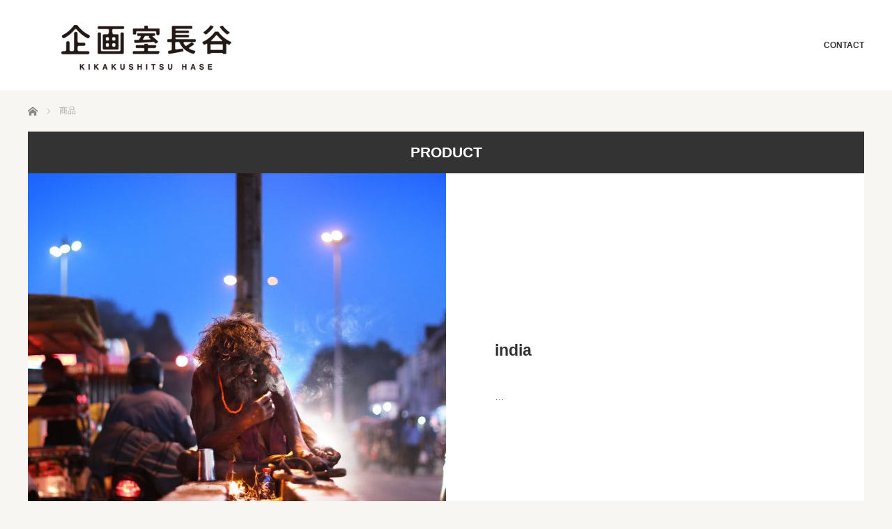

--- FILE ---
content_type: text/html; charset=UTF-8
request_url: http://kikakushitsu-hase.com/product/
body_size: 18787
content:
<!DOCTYPE html>
<html class="pc" lang="ja">
<head>
<meta charset="UTF-8">
<!--[if IE]><meta http-equiv="X-UA-Compatible" content="IE=edge"><![endif]-->
<meta name="viewport" content="width=device-width">
<title>商品 | 企画室長谷</title>
<meta name="description" content="KIKAKUSHITSU HASE">
<link rel="pingback" href="http://kikakushitsu-hase.com/wp/xmlrpc.php">
<link rel='dns-prefetch' href='//s.w.org' />
<link rel="alternate" type="application/rss+xml" title="企画室長谷 &raquo; フィード" href="http://kikakushitsu-hase.com/feed/" />
<link rel="alternate" type="application/rss+xml" title="企画室長谷 &raquo; コメントフィード" href="http://kikakushitsu-hase.com/comments/feed/" />
<link rel="alternate" type="application/rss+xml" title="企画室長谷 &raquo; 商品 フィード" href="http://kikakushitsu-hase.com/product/feed/" />
		<script type="text/javascript">
			window._wpemojiSettings = {"baseUrl":"https:\/\/s.w.org\/images\/core\/emoji\/12.0.0-1\/72x72\/","ext":".png","svgUrl":"https:\/\/s.w.org\/images\/core\/emoji\/12.0.0-1\/svg\/","svgExt":".svg","source":{"concatemoji":"http:\/\/kikakushitsu-hase.com\/wp\/wp-includes\/js\/wp-emoji-release.min.js?ver=5.2.21"}};
			!function(e,a,t){var n,r,o,i=a.createElement("canvas"),p=i.getContext&&i.getContext("2d");function s(e,t){var a=String.fromCharCode;p.clearRect(0,0,i.width,i.height),p.fillText(a.apply(this,e),0,0);e=i.toDataURL();return p.clearRect(0,0,i.width,i.height),p.fillText(a.apply(this,t),0,0),e===i.toDataURL()}function c(e){var t=a.createElement("script");t.src=e,t.defer=t.type="text/javascript",a.getElementsByTagName("head")[0].appendChild(t)}for(o=Array("flag","emoji"),t.supports={everything:!0,everythingExceptFlag:!0},r=0;r<o.length;r++)t.supports[o[r]]=function(e){if(!p||!p.fillText)return!1;switch(p.textBaseline="top",p.font="600 32px Arial",e){case"flag":return s([55356,56826,55356,56819],[55356,56826,8203,55356,56819])?!1:!s([55356,57332,56128,56423,56128,56418,56128,56421,56128,56430,56128,56423,56128,56447],[55356,57332,8203,56128,56423,8203,56128,56418,8203,56128,56421,8203,56128,56430,8203,56128,56423,8203,56128,56447]);case"emoji":return!s([55357,56424,55356,57342,8205,55358,56605,8205,55357,56424,55356,57340],[55357,56424,55356,57342,8203,55358,56605,8203,55357,56424,55356,57340])}return!1}(o[r]),t.supports.everything=t.supports.everything&&t.supports[o[r]],"flag"!==o[r]&&(t.supports.everythingExceptFlag=t.supports.everythingExceptFlag&&t.supports[o[r]]);t.supports.everythingExceptFlag=t.supports.everythingExceptFlag&&!t.supports.flag,t.DOMReady=!1,t.readyCallback=function(){t.DOMReady=!0},t.supports.everything||(n=function(){t.readyCallback()},a.addEventListener?(a.addEventListener("DOMContentLoaded",n,!1),e.addEventListener("load",n,!1)):(e.attachEvent("onload",n),a.attachEvent("onreadystatechange",function(){"complete"===a.readyState&&t.readyCallback()})),(n=t.source||{}).concatemoji?c(n.concatemoji):n.wpemoji&&n.twemoji&&(c(n.twemoji),c(n.wpemoji)))}(window,document,window._wpemojiSettings);
		</script>
		<style type="text/css">
img.wp-smiley,
img.emoji {
	display: inline !important;
	border: none !important;
	box-shadow: none !important;
	height: 1em !important;
	width: 1em !important;
	margin: 0 .07em !important;
	vertical-align: -0.1em !important;
	background: none !important;
	padding: 0 !important;
}
</style>
	<link rel='stylesheet' id='style-css'  href='http://kikakushitsu-hase.com/wp/wp-content/themes/bloc_tcd035/style.css?ver=2.1.1' type='text/css' media='all' />
<link rel='stylesheet' id='sb_instagram_styles-css'  href='http://kikakushitsu-hase.com/wp/wp-content/plugins/instagram-feed/css/sbi-styles.min.css?ver=2.9.2' type='text/css' media='all' />
<link rel='stylesheet' id='wp-block-library-css'  href='http://kikakushitsu-hase.com/wp/wp-includes/css/dist/block-library/style.min.css?ver=5.2.21' type='text/css' media='all' />
<link rel='stylesheet' id='contact-form-7-css'  href='http://kikakushitsu-hase.com/wp/wp-content/plugins/contact-form-7/includes/css/styles.css?ver=5.1.4' type='text/css' media='all' />
<script type='text/javascript' src='http://kikakushitsu-hase.com/wp/wp-includes/js/jquery/jquery.js?ver=1.12.4-wp'></script>
<script type='text/javascript' src='http://kikakushitsu-hase.com/wp/wp-includes/js/jquery/jquery-migrate.min.js?ver=1.4.1'></script>
<link rel='https://api.w.org/' href='http://kikakushitsu-hase.com/wp-json/' />

<script src="http://kikakushitsu-hase.com/wp/wp-content/themes/bloc_tcd035/js/jquery.easing.js?ver=2.1.1"></script>
<script src="http://kikakushitsu-hase.com/wp/wp-content/themes/bloc_tcd035/js/jscript.js?ver=2.1.1"></script>
<script src="http://kikakushitsu-hase.com/wp/wp-content/themes/bloc_tcd035/js/comment.js?ver=2.1.1"></script>

<link rel="stylesheet" media="screen and (max-width:770px)" href="http://kikakushitsu-hase.com/wp/wp-content/themes/bloc_tcd035/responsive.css?ver=2.1.1">
<link rel="stylesheet" media="screen and (max-width:770px)" href="http://kikakushitsu-hase.com/wp/wp-content/themes/bloc_tcd035/footer-bar/footer-bar.css?ver=2.1.1">


<link rel="stylesheet" href="http://kikakushitsu-hase.com/wp/wp-content/themes/bloc_tcd035/japanese.css?ver=2.1.1">

<!--[if lt IE 9]>
<script src="http://kikakushitsu-hase.com/wp/wp-content/themes/bloc_tcd035/js/html5.js?ver=2.1.1"></script>
<![endif]-->


<script src="http://kikakushitsu-hase.com/wp/wp-content/themes/bloc_tcd035/js/jquery.inview.min.js?ver=2.1.1"></script>
<script>
jQuery(document).ready(function($){

 $('.box').css('opacity', 0);
 $('.animate_box1').bind('inview', function(event, visible) {
	if (visible) {
    $(this).delay(700).queue(function(){
		  $(this).stop().animate({ opacity: 1 }, 1000);
    });
	}
 });
 $('.animate_box2').bind('inview', function(event, visible) {
	if (visible) {
    $(this).delay(1200).queue(function(){
		  $(this).stop().animate({ opacity: 1 }, 500);
    });
	}
 });

});
</script>

<style type="text/css">

#logo { top:20px; left:34px; }

a:hover, .post_content a:hover .pc #global_menu li a:hover, .pc #global_menu > ul > li.active > a, .post_list li.type1 .meta li a:hover, .post_list li.type2 .meta li a:hover, #footer_menu li a:hover, #home_slider .info_inner .title_link:hover, #post_meta_top a:hover, #bread_crumb li a:hover, #comment_header ul li a:hover, #template1_header .product_cateogry a:hover, #archive_product_list .no_image:hover .title a { color:#000000; }
.post_content a { color:#000000; }
.pc #global_menu ul ul a, #return_top a:hover, .next_page_link a:hover, .page_navi a:hover, #index_news_list .archive_link:hover, .pc #index_news_list .news_title a:hover, .box_list_headline .archive_link a:hover, .previous_next_post .previous_post a:hover, .previous_next_post .next_post a:hover,
 #single_product_list .slick-prev:hover, #single_product_list .slick-next:hover, #previous_next_page a:hover, .mobile .template1_content_list .caption a.link:hover, #archive_product_cateogry_menu li a:hover, .pc #archive_product_cateogry_menu li.active > a, .pc #archive_product_cateogry_menu li ul,
  #wp-calendar td a:hover, #wp-calendar #prev a:hover, #wp-calendar #next a:hover, .widget_search #search-btn input:hover, .widget_search #searchsubmit:hover, .side_widget.google_search #searchsubmit:hover, .collapse_category_list li a:hover,
   #submit_comment:hover, #post_pagination a:hover, #post_pagination p, a.menu_button:hover, .mobile a.category_menu_button:hover, .mobile a.category_menu_button.active
    { background-color:#000000; }
.mobile a.category_menu_button:hover, .mobile a.category_menu_button.active { color:#fff !important; }
.mobile #global_menu a:hover { background-color:#000000 !important; }

#comment_textarea textarea:focus, #guest_info input:focus
 { border-color:#000000; }

.pc #global_menu ul ul a:hover, .pc #archive_product_cateogry_menu li ul a:hover
 { background-color:#000000; }


#page_header .title { font-size:21px; }
#article .post_content { font-size:14px; }

.box_list .box { background:#FFFFFF; }
.box_list .caption .title, .box_list .caption .excerpt { color:#333333; }

.box_list .box:hover img { opacity:0.3; }
.box_list .caption .title, #single_product_list .caption .title { font-size:20px; }
.box_list .caption .excerpt, #single_product_list .caption .excerpt { font-size:14px; }

#blog_list .has_image { background:#000000 !important; }
#blog_list .has_image .caption { color:#FFFFFF !important; }
#blog_list .no_image:hover { background:#000000 !important; }
#blog_list .no_image:hover .caption { color:#FFFFFF !important; }
#blog_list .has_image:hover img { opacity:0.3; }
#blog_list .caption .title { font-size:14px; }
#blog_list .caption .excerpt { font-size:12px; }

#archive_product_list .caption .title { font-size:23px; }
#archive_product_list .caption .excerpt { font-size:14px; }
#archive_product_list .image_box:hover { background:#333333; }

#single_product_list .has_image { background:#FFFFFF; color:#333333; }
#single_product_list .has_image:hover img { opacity:0.3; }


#site_loader_spinner { border:4px solid rgba(0,0,0,0.2); border-top-color:#000000; }



</style>


</head>
<body class="archive post-type-archive post-type-archive-product">

<div id="site_loader_overlay">
 <div id="site_loader_spinner"></div>
</div>
<div id="site_wrap">

 <div id="header">
  <div id="header_inner">

   <!-- logo -->
   <div id='logo_image'>
<h1 id="logo"><a href=" http://kikakushitsu-hase.com/" title="企画室長谷" data-label="企画室長谷"><img src="http://kikakushitsu-hase.com/wp/wp-content/uploads/tcd-w/logo-resized.png?1769077632" alt="企画室長谷" title="企画室長谷" /></a></h1>
</div>

   <!-- global menu -->
      <a href="#" class="menu_button"></a>
   <div id="global_menu" class="clearfix">
    <ul id="menu-%e3%82%b0%e3%83%ad%e3%83%bc%e3%83%90%e3%83%ab%e3%83%a1%e3%83%8b%e3%83%a5%e3%83%bc" class="menu"><li id="menu-item-44" class="menu-item menu-item-type-post_type menu-item-object-page menu-item-44"><a href="http://kikakushitsu-hase.com/contact/">CONTACT</a></li>
</ul>   </div>
   
  </div><!-- END #header_inner -->
 </div><!-- END #header -->

<div id="main_content1" class="clearfix">

 <!-- bread crumb -->
  
<ul id="bread_crumb" class="clearfix">
 <li itemscope="itemscope" itemtype="http://data-vocabulary.org/Breadcrumb" class="home"><a itemprop="url" href="http://kikakushitsu-hase.com/"><span itemprop="title" >ホーム</span></a></li>

 <li class="last">商品</li>

</ul>
 
 <div id="one_col2">

      <div class="template1_content_list_headline">
   <h2 class="headline">PRODUCT</h2>
  </div>
      <div class="template1_content_list" id="archive_product_list">
      <div class="box_wrap clearfix odd">
    <div class="box animate_box1 image_box">
     <div class="content">
      <a href="http://kikakushitsu-hase.com/product/india/"><img class="image" src="http://kikakushitsu-hase.com/wp/wp-content/uploads/2021/05/6Q5A0695-600x600.jpg" width="" height="" alt="india" /></a>
     </div>
    </div>
    <div class="box no_image animate_box2">
     <div class="content">
       <div class="caption">
        <div>
         <h3 class="title"><a href="http://kikakushitsu-hase.com/product/india/">india</a></h3>
         <div class="post_content excerpt"><p>…</p></div>        </div>
        <a class="link" href="http://kikakushitsu-hase.com/product/india/">詳細を見る</a>
       </div>
     </div>
    </div>
   </div>
      <div class="box_wrap clearfix even">
    <div class="box animate_box1 image_box">
     <div class="content">
      <a href="http://kikakushitsu-hase.com/product/54-2/"><img class="image" src="http://kikakushitsu-hase.com/wp/wp-content/uploads/2020/02/top_shoko02-600x600.jpg" width="" height="" alt="" /></a>
     </div>
    </div>
    <div class="box no_image animate_box2">
     <div class="content">
       <div class="caption">
        <div>
         <h3 class="title"><a href="http://kikakushitsu-hase.com/product/54-2/">伊賀の京丸屋 image photo</a></h3>
         <div class="post_content excerpt"><p>…</p></div>        </div>
        <a class="link" href="http://kikakushitsu-hase.com/product/54-2/">詳細を見る</a>
       </div>
     </div>
    </div>
   </div>
      <div class="box_wrap clearfix odd">
    <div class="box animate_box1 image_box">
     <div class="content">
      <a href="http://kikakushitsu-hase.com/product/image-photo/"><img class="image" src="http://kikakushitsu-hase.com/wp/wp-content/uploads/2020/02/a-600x600.jpg" width="" height="" alt="image photo" /></a>
     </div>
    </div>
    <div class="box no_image animate_box2">
     <div class="content">
       <div class="caption">
        <div>
         <h3 class="title"><a href="http://kikakushitsu-hase.com/product/image-photo/">image photo</a></h3>
         <div class="post_content excerpt"><p>…</p></div>        </div>
        <a class="link" href="http://kikakushitsu-hase.com/product/image-photo/">詳細を見る</a>
       </div>
     </div>
    </div>
   </div>
      <div class="box_wrap clearfix even">
    <div class="box animate_box1 image_box">
     <div class="content">
      <a href="http://kikakushitsu-hase.com/product/portrait-works-2/"><img class="image" src="http://kikakushitsu-hase.com/wp/wp-content/uploads/2019/10/2-600x600.jpg" width="" height="" alt="portrait works" /></a>
     </div>
    </div>
    <div class="box no_image animate_box2">
     <div class="content">
       <div class="caption">
        <div>
         <h3 class="title"><a href="http://kikakushitsu-hase.com/product/portrait-works-2/">portrait works</a></h3>
         <div class="post_content excerpt"><p>…</p></div>        </div>
        <a class="link" href="http://kikakushitsu-hase.com/product/portrait-works-2/">詳細を見る</a>
       </div>
     </div>
    </div>
   </div>
      <div class="box_wrap clearfix odd">
    <div class="box animate_box1 image_box">
     <div class="content">
      <a href="http://kikakushitsu-hase.com/product/graphic-design-for-menu/"><img class="image" src="http://kikakushitsu-hase.com/wp/wp-content/uploads/2019/10/03-600x600.jpg" width="" height="" alt="Transit Name card" /></a>
     </div>
    </div>
    <div class="box no_image animate_box2">
     <div class="content">
       <div class="caption">
        <div>
         <h3 class="title"><a href="http://kikakushitsu-hase.com/product/graphic-design-for-menu/">Letterpress printing.</a></h3>
         <div class="post_content excerpt"><p>…</p></div>        </div>
        <a class="link" href="http://kikakushitsu-hase.com/product/graphic-design-for-menu/">詳細を見る</a>
       </div>
     </div>
    </div>
   </div>
      <div class="box_wrap clearfix even">
    <div class="box animate_box1 image_box">
     <div class="content">
      <a href="http://kikakushitsu-hase.com/product/portrait-work/"><img class="image" src="http://kikakushitsu-hase.com/wp/wp-content/uploads/2019/10/スクリーンショット（2017-06-29-8.10.53）-600x600.png" width="" height="" alt="portrait works" /></a>
     </div>
    </div>
    <div class="box no_image animate_box2">
     <div class="content">
       <div class="caption">
        <div>
         <h3 class="title"><a href="http://kikakushitsu-hase.com/product/portrait-work/">Studio woman portrait photo shoot.</a></h3>
         <div class="post_content excerpt"><p>…</p></div>        </div>
        <a class="link" href="http://kikakushitsu-hase.com/product/portrait-work/">詳細を見る</a>
       </div>
     </div>
    </div>
   </div>
      <div class="box_wrap clearfix odd">
    <div class="box animate_box1 image_box">
     <div class="content">
      <a href="http://kikakushitsu-hase.com/product/portrait-works/"><img class="image" src="http://kikakushitsu-hase.com/wp/wp-content/uploads/2019/10/01-600x600.jpg" width="" height="" alt="portrait works" /></a>
     </div>
    </div>
    <div class="box no_image animate_box2">
     <div class="content">
       <div class="caption">
        <div>
         <h3 class="title"><a href="http://kikakushitsu-hase.com/product/portrait-works/">Studio woman portrait photo shoot.</a></h3>
         <div class="post_content excerpt"><p>…</p></div>        </div>
        <a class="link" href="http://kikakushitsu-hase.com/product/portrait-works/">詳細を見る</a>
       </div>
     </div>
    </div>
   </div>
     </div><!-- END .product_data_list -->
  
  <div id="previous_next_page" class="clearfix">
    </div>

 </div><!-- END #one_col2 -->

</div><!-- END #main_content1 -->


 <div id="footer">
  <div id="footer_inner" class="clearfix">

      <h3 id="footer_logo"><a href="http://kikakushitsu-hase.com/"><img src="http://kikakushitsu-hase.com/wp/wp-content/uploads/2019/07/logo_bk-e1563029582402.png" alt="" title="" /></a></h3>
   
   <!-- social button -->
         <ul class="user_sns clearfix" id="footer_social_link">
                  <li class="insta"><a href="https://www.instagram.com/kikakushitsuhase/" target="_blank"><span>Instagram</span></a></li>                     </ul>
      
   
   <!-- footer bottom menu -->
   
   
   <p id="copyright">Copyright &copy;&nbsp; <a href="http://kikakushitsu-hase.com/">企画室長谷</a> All rights reserved.</p>

  </div><!-- END #footer_inner -->
 </div><!-- END #footer -->


 <div id="return_top">
  <a href="#header_top"><span>PAGE TOP</span></a>
 </div>

</div>

<script>

jQuery(document).ready(function($){

  function after_load() {
    $('#site_loader_spinner').delay(600).fadeOut(300);
    $('#site_loader_overlay').delay(900).fadeOut(600);
    $('#site_wrap').css('display', 'block');
      }

  $(window).load(function () {
    after_load();
  });
 
  $(function(){
    setTimeout(function(){
      if( $('#site_loader_overlay').is(':visible') ) {
        after_load();
      }
    }, 3000);
  });

});
</script>

 
<!-- Instagram Feed JS -->
<script type="text/javascript">
var sbiajaxurl = "http://kikakushitsu-hase.com/wp/wp-admin/admin-ajax.php";
</script>
<script type='text/javascript'>
/* <![CDATA[ */
var wpcf7 = {"apiSettings":{"root":"http:\/\/kikakushitsu-hase.com\/wp-json\/contact-form-7\/v1","namespace":"contact-form-7\/v1"}};
/* ]]> */
</script>
<script type='text/javascript' src='http://kikakushitsu-hase.com/wp/wp-content/plugins/contact-form-7/includes/js/scripts.js?ver=5.1.4'></script>
<script type='text/javascript' src='http://kikakushitsu-hase.com/wp/wp-includes/js/wp-embed.min.js?ver=5.2.21'></script>

</body>
</html>

--- FILE ---
content_type: text/css
request_url: http://kikakushitsu-hase.com/wp/wp-content/themes/bloc_tcd035/responsive.css?ver=2.1.1
body_size: 4491
content:
@charset "utf-8";

body { min-width:0; }

/* レイアウト */
#header { height:60px; min-width:100%; width:100%; background:#fff; position:relative; left:0px; top:0px; z-index:100; margin:0; }
#header_inner { height:auto; width:auto; margin:0 auto; position:relative; }
#main_content1 { width:100%; }
#main_content2 { width:100%; }
#main_content2_inner { width:100%; padding:40px 0 0; }
.archive #main_content2_inner { padding:0; }
#one_col2 { width:100%; margin:0 auto; padding:0 0 50px 0; }
#main_col { width:auto; float:none; margin:0; padding:0 15px; }
#side_col { width:auto; float:none; padding:50px 15px 0; }




/* ----------------------------------------------------------------------
 ヘッダー
---------------------------------------------------------------------- */

/* グローバルメニュー */
/*a.menu_button {
   position:absolute; right:0; top:0px; z-index:100; border-left:1px solid #ddd;
   display:inline-block; font-size:11px; color:#333; padding:0 15px; height:60px; line-height:60px; text-decoration:none;
}
a.menu_button:hover { background:#222; color:#fff; }
a.menu_button.active { color:#fff; background:#333; }*/
a.menu_button {
   position:absolute; right:0px; top:0px; z-index:9;
   display:inline-block; font-size:11px; color:#333; width:56px; height:56px; line-height:56px; text-decoration:none;
}
a.menu_button span { text-indent:100%; white-space:nowrap; overflow:hidden; display:block; }
a.menu_button:before {
  font-family:'design_plus'; color:#888; display:block; position:absolute; top:17px; left:19px;
  font-size:18px; width:24px; height:24px; line-height:24px;
  -webkit-font-smoothing: antialiased; -moz-osx-font-smoothing: grayscale;
}
a.menu_button:before { content:'\f0c9'; }
a.menu_button:hover, a.menu_button.active { background:#333; }
a.menu_button:hover:before, a.menu_button.active:before { color:#fff; }


#global_menu { display:none; clear:both; width:100%; margin:0; top:56px; position:absolute; z-index:100; box-shadow: 1px 2px 1.5px rgba(0, 0, 0, 0.1); -moz-box-shadow: 1px 2px 1.5px rgba(0, 0, 0, 0.1); -webkit-box-shadow: 1px 2px 1.5px rgba(0, 0, 0, 0.1); }
#global_menu ul { margin:0; }
#global_menu a { display:block; border:1px solid #666; margin:0 0 -1px 0; padding:2px 10px 2px 32px; line-height:40px; text-decoration:none; color:#fff; background:#333 url(img/common/arrow4.png) no-repeat 20px  !important; font-size:13px; }
#global_menu a:hover { color:#fff; }
#global_menu ul ul a { padding-left:46px; background:#333 url(img/common/arrow4.png) no-repeat 34px !important; }
#global_menu ul ul ul a { padding-left:60px; background:#333 url(img/common/arrow4.png) no-repeat 48px  !important; }


/* ロゴ */
#logo_text { margin:19px 0 0 15px; z-index:9999; float:left; }
#logo_text h1 { font-size:18px; font-weight:normal; }
#logo_text a, #logo_image h1 a { color:#333; text-decoration:none; display:block; }
#logo_text a:hover, #logo_image h1 a:hover { text-decoration:underline; }
#logo_image { margin:19px 0 0 15px; z-index:9999; float:left; }
#logo_image h1 { top:0px !important; left:0px !important; font-weight:normal; margin:0; padding:0; line-height:100%; font-size:18px; }
#logo_image h1 img { display:none; }
#logo_image h1 a:before { content:attr(data-label); }
#logo_image_mobile { height:60px; line-height:60px; font-size:18px; font-weight:normal; display:inline; text-align:center; }
#logo_image_mobile a { display:block; margin:0;  }
#logo_image_mobile img { height:100%; width:auto; vertical-align:middle; }

/* パンくずリンク */
#bread_crumb { padding:0; margin:15px 15px; width:auto; }
#bread_crumb li { font-size:10px; line-height:160%; }
.archive #bread_crumb { padding-top:10px !important;  }
.post-type-archive-product #bread_crumb { padding-top:0 !important;  }


/* ----------------------------------------------------------------------
 グリッドレイアウトの設定
---------------------------------------------------------------------- */

.box_list_headline .headline { font-size:24px; font-weight: normal; }

/* タイプ1 ----------------------------------------------------------- */
.box-sizer { width:100%; }
.box_list .box { width:100%; }
.box_list .box2 { width:100%; }

/* Firefoxでは横幅を調整 */
@-moz-document url-prefix() {
  .box-sizer { width:100%; }
}

/* 以下基本設定とアニメーション */
.box_list .caption > div {
  padding:15px 25px; width:100%; background:rgba(255,255,255,0.7);
  position:absolute;
  left:0; top:auto; bottom:0px;
  -webkit-transition-property:none; -moz-transition-property:none; -o-transition-property:none; transition-property:none;
  -webkit-transform:none; -moz-transform:none; -o-transform:none; transform:none;
}
.box_list .box img {
  opacity:1;
  -webkit-transition-property:none; -moz-transition-property:none; -o-transition-property:none; transition-property:none;
  -webkit-transform:none; -moz-transform:none; -o-transform:none; transform:none;
}
.box_list .caption .title, .box_list .caption .excerpt {
  -webkit-transition-property:none; -moz-transition-property:none; -o-transition-property:none; transition-property:none;
  -webkit-transform:none; -moz-transform:none; -o-transform:none; transform:none;
}
.box_list .caption .title {
  font-size:20px; font-weight:normal; line-height:160%; margin:0 0 10px 0;
  opacity:1;
  -webkit-transition-property:none; -moz-transition-property:none; -o-transition-property:none; transition-property:none;
  -webkit-transform:none; -moz-transform:none; -o-transform:none; transform:none;
}
.box_list .caption .excerpt {
  font-size:14px; line-height:180%; margin:0; max-height:50px; overflow:hidden;
  opacity:1;
  -webkit-transition-property:none; -moz-transition-property:none; -o-transition-property:none; transition-property:none;
}
.mobile .box_list .caption .title, .mobile .box_list .caption .excerpt { color:#000000; }
.mobile .box_list .caption .title, .mobile #single_product_list .caption .title { font-size:16px; font-weight:normal; text-align: left; margin: 0 0 5px;}
.mobile .box_list .caption .excerpt, .mobile #single_product_list .caption .excerpt { font-size:12px; text-align: left; }
.box_list .box:hover img { opacity:1 !important; }

.box_list .box:hover .title, .box_list .box:hover .excerpt {
  opacity:1;
  -webkit-transition-property:none; -moz-transition-property:none; -o-transition-property:none; transition-property:none;
  -webkit-transform:none; -moz-transform:none; -o-transform:none; transform:none;
}

.box_list .box:hover .excerpt {
  -webkit-transition-property:none; -moz-transition-property:none; -o-transition-property:none; transition-property:none;
  -webkit-transform:none; -moz-transform:none; -o-transform:none; transform:none;
}


/* タイプ2 --------------------------------------------------- */
.box_list2 .box { float:none; width:100%; }
#box_list3 .box { width:100%; width:-webkit-calc(100%); width:calc(100%); width:calc(100%); }
#blog_list .box { }


.box_list2 .caption, .box_list2 a { position:absolute; top:0; left:0; width:100%; height:100%; }
.box_list2 a { z-index:10; text-indent:200%; white-space:nowrap; font-size:0; opacity:0; }
.box_list2 .has_image .caption > div {
  padding:15px 25px; width:100%; background:rgba(0,0,0,0.6);
  position:absolute;
  left:0; top:auto; bottom:0px;
  -webkit-transition-property:none; -moz-transition-property:none; -o-transition-property:none; transition-property:none;
  -webkit-transform:none; -moz-transform:none; -o-transform:none; transform:none;
}
#single_product_list .has_image .caption > div {
  background:rgba(255,255,255,0.6);
  color:#333;
  -webkit-transition-property:none; -moz-transition-property:none; -o-transition-property:none; transition-property:none;
  -webkit-transform:none; -moz-transform:none; -o-transform:none; transform:none;
}
.box_list2 .box img {
  opacity:1;
  -webkit-transition-property:none; -moz-transition-property:none; -o-transition-property:none; transition-property:none;
  -webkit-transform:none; -moz-transform:none; -o-transform:none; transform:none;
}
.box_list2 .box:hover img {
  opacity:1 !important;
  -webkit-transition-property:none; -moz-transition-property:none; -o-transition-property:none; transition-property:none;
  -webkit-transform:none; -moz-transform:none; -o-transform:none; transform:none;
}
.box_list2 .has_image .caption .date, .box_list2 .has_image .caption .title, .box_list2 .has_image .caption .excerpt {
  -webkit-transition-property:none; -moz-transition-property:none; -o-transition-property:none; transition-property:none;
  -webkit-transform:none; -moz-transform:none; -o-transform:none; transform:none;
}
.box_list2 .has_image .caption .title { max-height:45px; overflow:hidden; font-weight: normal; }
.box_list2 .has_image .caption .excerpt { max-height:40px; overflow:hidden; }
.box_list2 .no_image .caption > div { padding:30px 10px 10px; }
.box_list2 .no_image .caption > div .title { max-height:4.6em; overflow:hidden; }
.box_list2 .no_image .caption .date { margin:0 0 5px; }
.box_list2 .no_image .caption .excerpt { display: none; }
.box_list2 .has_image .caption .date, .box_list2 .has_image .caption .title, .box_list2 .has_image .caption .excerpt {
  opacity:1;
  -webkit-transition-property:none; -moz-transition-property:none; -o-transition-property:none; transition-property:none;
  -webkit-transform:none; -moz-transform:none; -o-transform:none; transform:none;
}
.box_list2 .has_image:hover .date, .box_list2 .has_image:hover .title, .box_list2 .has_image:hover .excerpt {
  opacity:1;
  -webkit-transition-property:none; -moz-transition-property:none; -o-transition-property:none; transition-property:none;
  -webkit-transform:none; -moz-transform:none; -o-transform:none; transform:none;
}

.box_list2 .has_image:hover .title {
  -webkit-transition-property:none; -moz-transition-property:none; -o-transition-property:none; transition-property:none;
  -webkit-transform:none; -moz-transform:none; -o-transform:none; transform:none;
}

.box_list2 .has_image:hover .excerpt {
  -webkit-transition-property:none; -moz-transition-property:none; -o-transition-property:none; transition-property:none;
  -webkit-transform:none; -moz-transform:none; -o-transform:none; transform:none;
}




/* ----------------------------------------------------------------------
 ページテンプレート１
---------------------------------------------------------------------- */

/* キャッチコピー部分 */
#template1_header { padding:55px 15px 35px; }
#template1_header .headline { font-size:24px; }


/* 一覧 */
.template1_content_list .box { float:none; width:100%; overflow:auto; }
.template1_content_list .box:before { content:""; display:none; padding-top:100%; }
.template1_content_list .box .content { position:relative; top:0; left:0; bottom:0; right:0; }
.template1_content_list .caption, .template1_content_list .caption a.link { position:relative; top:0; left:0; width:auto; height:auto; }
.template1_content_list .caption a.link { z-index:10; text-indent:0; text-decoration:none; font-size:14px; opacity:1; display:block; padding:20px 15px; text-align:center; background:#ccc; color:#fff; }
.template1_content_list .caption > div { padding:30px 15px 15px; width:100%; position:relative; left:0; top:0; -webkit-transform: translateY(0); -ms-transform: translateY(0); transform: translateY(0); }
.template1_content_list .title { font-size:24px; margin:0 0 30px 0; }
.template1_content_list .excerpt { font-size:14px; }
.template1_content_list .even .box { float:none; }


/* 商品詳細ページ下部 */
#template1_footer { padding:0 15px 10px; }


/* アーカイブページの見出し */
.template1_content_list_headline { font-size:17px; }




/* ----------------------------------------------------------------------
 トップページ
---------------------------------------------------------------------- */
#index_news_list {
  height:auto; width:100%; min-width:100%; line-height:180%; padding:15px 15px; position:relative;
  -moz-box-sizing:border-box; -webkit-box-sizing:border-box; -o-box-sizing:border-box; -ms-box-sizing:border-box; box-sizing:border-box;
}
#index_news_list .news_title a { float:none; padding:0; width:auto; margin:0; }
#index_news_list .date { font-weight:normal; font-size: 10px; margin:0; display:block; }
#index_news_list .archive_link { font-size:12px; width:auto; float:none; padding:0; display:block; text-decoration:none; color:#000; text-align: right; background: none; }
#index_news_list .archive_link:hover {background: none !important;}

#index_news_list .archive_link:after{
  font-family:'design_plus'; color:#000;
  font-size:12px;
  content:'\e910';
  position: relative;
  top: 1px;
  margin-left: 5px;
}

.box_list_headline .archive_link a{
  font-weight: normal;
  font-size: 24px;
}
.box_list_headline .archive_link a:after{
  font-family:'design_plus'; color:#bbb;
  font-size:18px;
  content:'\e910';
  position: absolute;
  top: 3px;
  right: 10px;
}


/* ----------------------------------------------------------------------
 記事
---------------------------------------------------------------------- */

/* ヘッダー */
#page_header_inner {
  width:100%; padding:30px 15px 15px;
  -moz-box-sizing:border-box; -webkit-box-sizing:border-box; -o-box-sizing:border-box; -ms-box-sizing:border-box; box-sizing:border-box;
}

#page_header_inner #bread_crumb{ margin: 0 0 15px;
}

#page_header .title{ font-size: 16px; font-weight: normal; line-height: 150%; margin: 0; }


/* アイキャッチ画像 */
#post_image { padding:0; margin:0 0 30px 0; }
#post_image img { width:100%; width:-webkit-calc(100% + 30px); width:calc(100% + 30px); width:calc(100% + 30px); height:auto; display:block; margin:-40px -15px 0; position:relative; }


/* 記事エリア */
#article { margin:0 0 30px 0; }

.post_content p{ font-size: 12px; }

/* SNSボタン */
#single_share { margin:0 0 10px 0; }


/* メタ情報 */
#post_meta_bottom { margin:0 0 15px 0; background:#fafafa; padding:15px; }
#post_meta_bottom li { display:block; margin:0 0 10px 0; padding:0; border:none; font-size:12px; line-height:160%; }
#post_meta_bottom li:last-child { border:none; margin:0; }


/* 次の記事、前の記事 */
/*#single_previous_next_post { margin:40px 0 0 0; }
.previous_next_post p{ height: 50px; line-height: 50px; font-size: 12px; font-weight: normal; }
.previous_next_post a{ color: #666; border: solid 1px #ddd; }
.previous_next_post .previous_post a{}*/

#single_previous_next_post { margin:40px 0 0 0 !important; display: flex; }
#single_previous_next_post .previous_post, #single_previous_next_post .next_post { float:none; width:100%; position: relative; }
#single_previous_next_post .next_post { float:none; /*margin-top:15px;*/ }
#single_previous_next_post a{ padding: 0 20px; height: 50px; line-height: 50px; text-align: center; background: none; border: solid 1px #ddd; color: #666; font-weight: normal; }
#single_previous_next_post p:nth-child(2) a{ border-left:none; }
#single_previous_next_post .title{ line-height: inherit; margin: 0; }
#single_previous_next_post a:before {
  font-family:'design_plus'; color:#aaa; font-size:14px; display:inline; position:absolute;
  -webkit-font-smoothing: antialiased; -moz-osx-font-smoothing: grayscale;
}
#single_previous_next_post .previous_post a:before { content:'\e90f'; top:2px; left:10px; }
#single_previous_next_post .next_post a:before { content:'\e910'; top:2px; right:10px; }

#single_previous_next_post a:hover:before {
  font-family:'design_plus'; color:#333; z-index:10;
  -webkit-font-smoothing: antialiased; -moz-osx-font-smoothing: grayscale;
}
#single_previous_next_post .previous_post a:hover:before { content:'\e90f'; }
#single_previous_next_post .next_post a:hover:before { content:'\e910'; }




/* 関連記事 */
#related_post { overflow:hidden; margin:30px 0 0 0; }
#related_post .headline_base1, #comment_headline.headline_base1 { background:#222; color:#fff; height:40px; line-height:40px; font-size:12px; padding:0 15px; text-align:left; }

#related_post #blog_list #box_list3{
  display: -webkit-box;
  display: -webkit-flex;
  display: -ms-flexbox;
  display: flex;
  -webkit-flex-wrap: wrap;
  -ms-flex-wrap: wrap;
  flex-wrap: wrap;
}
#related_post #blog_list #box_list3 .box{ display: block; width: 50%; }
#related_post #blog_list .has_image .caption{ }
#related_post #blog_list .has_image .caption .title{ font-size: 12px !important; }
#related_post #blog_list .has_image .caption .excerpt{ display: none; }

/* 広告 */
#single_banner_area { margin:0 0 15px 0; padding:1px 0 0 0; text-align:center; }
#single_banner_area .single_banner_left { margin:10px 0; display:block; }
#single_banner_area .single_banner_right { margin:10px 0; display:block; }
#single_banner_area img { max-width:100%; height:auto; display:block; margin:0 auto; }


/* 広告（ショートコードver） */
#single_banner_area2 { margin:0 0 15px 0; text-align:center; }
#single_banner_area2 .single_banner_left { margin:10px 0; display:block; }
#single_banner_area2 .single_banner_right { margin:10px 0; display:block; }
#single_banner_area2 img { max-width:100%; height:auto; display:block; margin:0 auto; }




/* ----------------------------------------------------------------------
 アーカイブページ
---------------------------------------------------------------------- */
.headline_base1 { background:#222; color:#fff; height:auto; line-height:170%; font-size:17px; padding:15px; text-align:center; }
#category_desc { background:#fafafa; padding:30px 15px; font-size:14px; }

/* お知らせアーカイブ */
#archive_news_list { background:#fff; padding:10px 0 0; }
#archive_news_list li { border-bottom:1px solid #ddd; margin:0; }
#archive_news_list li:last-child { border:none; margin:0; }
#archive_news_list .image { width:auto; height:auto; float:none; display:block; text-align:center; margin:20px 15px; }
#archive_news_list .image img { width:auto; height:auto; max-width:100%; display:inline; }
#archive_news_list .content a { display:block; padding:15px 17px; text-decoration:none; color:#333; min-height:auto; }
#archive_news_list .content { float:none; width:auto; height:auto; padding:0; overflow:auto; }
#archive_news_list .no_image .content { float:none; width:100%; padding-top:0; }
#archive_news_list .date { font-size:10px; line-height:180%; font-weight:normal; }
#archive_news_list .title { font-size:16px; line-height:160%; margin:0; font-weight: normal; }

/* 商品アーカイブ、カテゴリー */
#archive_product_cateogry_menu { display:none; background:#fff; position:relative; }
#archive_product_cateogry_menu li { }
#archive_product_cateogry_menu li a { background:none; border-bottom:1px solid #ddd; display:block; padding:10px 15px 10px 25px; line-height:180%; font-size:13px; text-decoration:none; }
#archive_product_cateogry_menu li a:hover { color:#fff !important; }
#archive_product_cateogry_menu ul a { background:none; padding-left:38px; }
#archive_product_cateogry_menu ul ul a { background:none; padding-left:51px; }
/*a.category_menu_button {
   background:#fff; text-align:center;
   display:block; font-size:11px; color:#333; padding:0 15px; height:60px; line-height:60px; text-decoration:none;
}
a.category_menu_button:hover { background:#222; color:#fff !important; }
a.category_menu_button.active { color:#fff !important; background:#333; }
a.category_menu_button span { background:url(img/common/category_menu.png) no-repeat left; padding:2px 0 2px 20px; }
a.category_menu_button:hover span, a.category_menu_button.active span { background:url(img/common/category_menu2.png) no-repeat left; padding:2px 0 2px 20px; }*/
a.category_menu_button { background: #000; text-align: center; display: block; font-size: 12px; color: #fff; padding: 0 15px; height: 50px; line-height: 50px; text-decoration: none; }
a.category_menu_button span {}
a.category_menu_button span:before {
  font-family:'design_plus'; color:#aaa; font-size:14px; display:block; position:absolute;
  -webkit-font-smoothing: antialiased; -moz-osx-font-smoothing: grayscale;
}
a.category_menu_button span:before { content:'\f0d7'; }
a.category_menu_button.active span:before { content:'\f0d8'; }


/* ----------------------------------------------------------------------
 コメント
---------------------------------------------------------------------- */
#comment_headline { padding:0 15px; margin:30px 0 15px 0; }

#comment_area, #trackback_area { margin:15px 0px 0; }

#comment_header { position:relative; border-bottom:none; }
#comment_header ul { position:relative; right:auto; top:auto; margin:0; }
#comment_header ul li {
  width:100%; float:none; position:relative;
  -moz-box-sizing:border-box; -webkit-box-sizing:border-box; -o-box-sizing:border-box; -ms-box-sizing:border-box; box-sizing:border-box;
 }
#comment_header ul li:first-child { border-bottom:1px solid #eee; }
#comment_header ul li#comment_switch, #comment_header ul li#comment_closed { border:none; border-top:1px solid #fff; padding:0; margin:0; position:relative; }
#comment_header ul li a, #comment_header ul li p {
  padding:15px; background:#e2e2e2; border:none; color:#333; text-align:left;
  -moz-box-sizing:border-box; -webkit-box-sizing:border-box; -o-box-sizing:border-box; -ms-box-sizing:border-box; box-sizing:border-box;
}

#comment_header ul li a:hover, #comment_header ul li.comment_switch_active a, #comment_header ul li.comment_switch_active a:hover { color:#333; }

.comment-meta-left { float:left; width:50%; }
#comment_header ul li.comment_switch_active a { text-decoration:none; }
/* ---------- form area ------------------------------------------------------------------------------------------------------------------------- */
.comment_form_wrapper { border:1px solid #ccc; margin:0 0 0px; padding:15px; background:#fff; }





/* ----------------------------------------------------------------------
 フッター
---------------------------------------------------------------------- */

/* フッター上部 */
#footer { width:auto; min-width:100%; }
#footer_inner { width:auto; margin:0 auto; padding:50px 0 0; }


/* メニュー */
#footer_menu { margin:0 20px 0; text-align:left; border-top:none; display: -webkit-box; display: -webkit-flex; display: -ms-flexbox; display: flex; -webkit-flex-wrap:wrap; -ms-flex-wrap:wrap; flex-wrap:wrap; }
.footer_menu { display:block; width:calc(50% - 5px); vertical-align:top; margin:0 0 30px; }
.footer_menu:nth-of-type(2n) { margin-left:10px; }
.footer_menu li { text-align:left; margin:0; font-size:10px; line-height: 160%; }
.footer_menu li:first-child { margin:0; }
.footer_menu a { display:block; color:#666; border-bottom:none; padding:5px 20px; }
.footer_menu li:first-child a, .footer_menu li:only-child a { color:#333; font-size:14px; }

/* ソーシャルボタン */
#footer_social_link { margin:0 0 20px 0; }

/* メニュー */
#footer_bottom_menu { margin:0 10px 30px; }
#footer_bottom_menu li { font-size:10px;  }
#footer_bottom_menu li a { margin:0 0 15px; padding:0 5px 0 0; font-size:10px; color:#666; }
#footer_bottom_menu li:last-child a, #footer_bottom_menu li:only-child a { padding:0; }

#copyright{ background:#000; color:#fff; height:50px; line-height:50px; }
#copyright a{ color:#fff; }

#return_top a{ width:50px; height:50px; }

#footer_social_link{}




/* ----------------------------------------------------------------------
 サイドコンテンツ
---------------------------------------------------------------------- */
/* 基本設定 */
.side_widget { margin:0 0 50px 0; font-size:12px; position:relative; }
.side_widget:last-child, .side_widget:only-child  { margin:0; }


/* search */
.widget_search #search-box, .widget_search #s, .side_widget.google_search #s { width:75%; height:40px; margin:0 0 5px 0; }
.widget_search #search-btn input, .widget_search #searchsubmit, .side_widget.google_search #searchsubmit { width:25%; }
